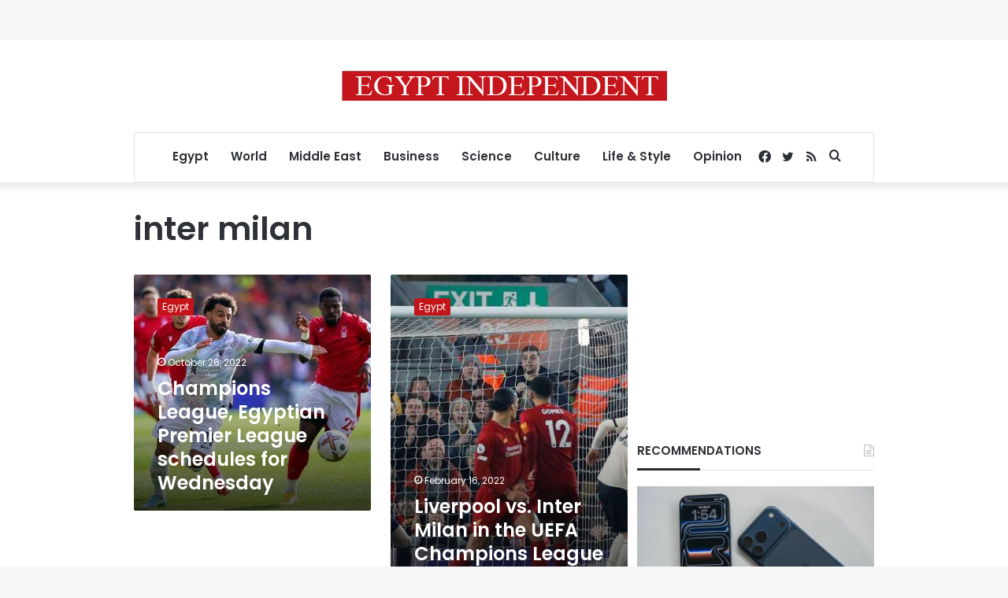

--- FILE ---
content_type: text/html; charset=utf-8
request_url: https://www.google.com/recaptcha/api2/aframe
body_size: 266
content:
<!DOCTYPE HTML><html><head><meta http-equiv="content-type" content="text/html; charset=UTF-8"></head><body><script nonce="mMUsn5r7rtpXlinZDfzq2w">/** Anti-fraud and anti-abuse applications only. See google.com/recaptcha */ try{var clients={'sodar':'https://pagead2.googlesyndication.com/pagead/sodar?'};window.addEventListener("message",function(a){try{if(a.source===window.parent){var b=JSON.parse(a.data);var c=clients[b['id']];if(c){var d=document.createElement('img');d.src=c+b['params']+'&rc='+(localStorage.getItem("rc::a")?sessionStorage.getItem("rc::b"):"");window.document.body.appendChild(d);sessionStorage.setItem("rc::e",parseInt(sessionStorage.getItem("rc::e")||0)+1);localStorage.setItem("rc::h",'1769288444955');}}}catch(b){}});window.parent.postMessage("_grecaptcha_ready", "*");}catch(b){}</script></body></html>

--- FILE ---
content_type: application/javascript; charset=utf-8
request_url: https://fundingchoicesmessages.google.com/f/AGSKWxXNn6WQu6kQ3-V6BTKc5eUtrwnPZnZ1IJBQhC_Z4JdfQ2XAIsqNk9Jmo5JB8_KmlaB6H9C02vZIQCcVCoVcep8HQt56oi0C7Z0J_BRTSyz61LWI0kqKvMhUToEdimx_MixN5Jl-fkxk5PKnc50yO-GUo0skM0TtKkR-k0XsNXAhmAzFPmP5KlPI6Pdu/_?advurl=.ie/ads//get_adds__right_ads_/descpopup.js
body_size: -1288
content:
window['c974bbf9-ae75-474f-965b-677d7ccd0391'] = true;